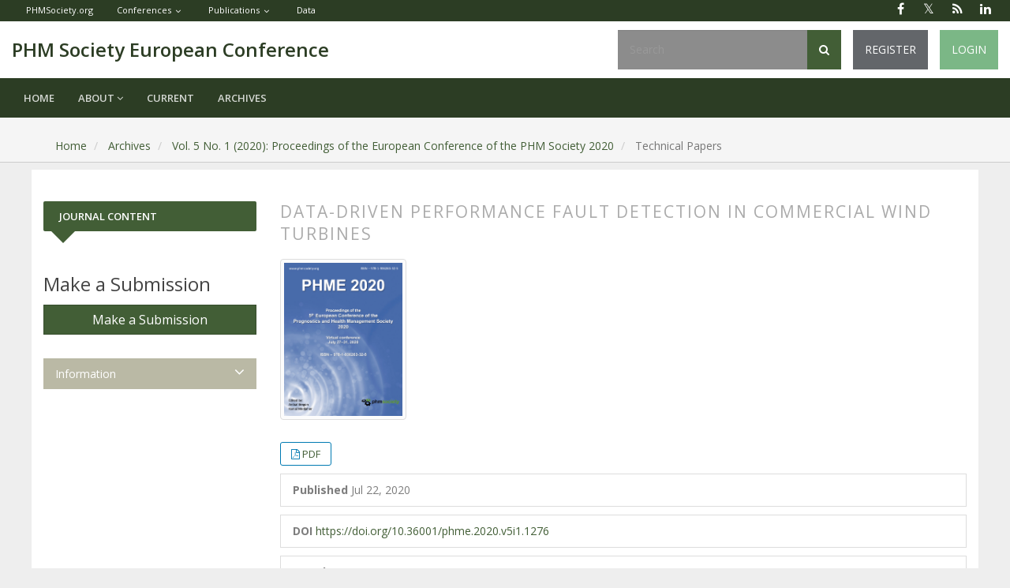

--- FILE ---
content_type: text/html; charset=utf-8
request_url: http://www.papers.phmsociety.org/index.php/phme/article/view/1276
body_size: 44768
content:


	<!DOCTYPE html>
<link rel="stylesheet" href="https://cdnjs.cloudflare.com/ajax/libs/font-awesome/4.7.0/css/font-awesome.min.css">
<html lang="en-US" xml:lang="en-US">
<head>
	<meta http-equiv="Content-Type" content="text/html; charset=utf-8">
	<meta name="viewport" content="width=device-width, initial-scale=1.0">
	<title>
		Data-driven Performance Fault Detection in Commercial Wind Turbines
							| PHM Society European Conference
			</title>

	
<meta name="generator" content="Open Journal Systems 3.2.1.4">
<link rel="schema.DC" href="http://purl.org/dc/elements/1.1/" />
<meta name="DC.Creator.PersonalName" content="Angela Meyer"/>
<meta name="DC.Creator.PersonalName" content="Bernhard Brodbeck"/>
<meta name="DC.Date.created" scheme="ISO8601" content="2020-07-22"/>
<meta name="DC.Date.dateSubmitted" scheme="ISO8601" content="2020-05-31"/>
<meta name="DC.Date.issued" scheme="ISO8601" content="2020-07-22"/>
<meta name="DC.Date.modified" scheme="ISO8601" content="2020-07-22"/>
<meta name="DC.Description" xml:lang="en" content="The operation and maintenance costs of wind parks make up a major fraction of a park's overall lifetime costs. They also include opportunity costs of lost revenue from avoidable power generation underperformance. We present a machine-learning based decision support method that minimizes these opportunity costs. By analyzing the stream of telemetry sensor data from the turbine operation, estimating highly accurate power reference relations and benchmarking, we can detect performance-related operational faults in a turbine- and site-specific manner. The most accurate power reference model is selected based on combinations of machine learning algorithms and regressor sets. Operating personnel can be alerted if a normal operating state boundary is exceeded. We demonstrate the performance fault detection method in a case study for a commercial grid-connected onshore wind turbine. Diagnosing a detected underperformance event, we find that the observed power generation deficiencies coincide with rotor blade misalignment related to low hydraulic pressure of the turbine's blade actuators."/>
<meta name="DC.Format" scheme="IMT" content="application/pdf"/>
<meta name="DC.Identifier" content="1276"/>
<meta name="DC.Identifier.pageNumber" content="7"/>
<meta name="DC.Identifier.DOI" content="10.36001/phme.2020.v5i1.1276"/>
<meta name="DC.Identifier.URI" content="http://www.papers.phmsociety.org/index.php/phme/article/view/1276"/>
<meta name="DC.Language" scheme="ISO639-1" content="en"/>
<meta name="DC.Rights" content="Copyright (c) 2020 Angela Meyer, Bernhard Brodbeck"/>
<meta name="DC.Rights" content=""/>
<meta name="DC.Source" content="PHM Society European Conference"/>
<meta name="DC.Source.ISSN" content="2325-016X"/>
<meta name="DC.Source.Issue" content="1"/>
<meta name="DC.Source.Volume" content="5"/>
<meta name="DC.Source.URI" content="http://www.papers.phmsociety.org/index.php/phme"/>
<meta name="DC.Subject" xml:lang="en" content="Condition monitoring, Fault detection and diagnosis, Gradient boosting, Wind power plants"/>
<meta name="DC.Title" content="Data-driven Performance Fault Detection in Commercial Wind Turbines"/>
<meta name="DC.Type" content="Text.Serial.Journal"/>
<meta name="DC.Type.articleType" content="Technical Papers"/>
<meta name="gs_meta_revision" content="1.1"/>
<meta name="citation_journal_title" content="PHM Society European Conference"/>
<meta name="citation_journal_abbrev" content="PHME_CONF"/>
<meta name="citation_issn" content="2325-016X"/> 
<meta name="citation_author" content="Angela Meyer"/>
<meta name="citation_author_institution" content="a:1:{s:5:&quot;en_US&quot;;s:37:&quot;Zurich University of Applied Sciences&quot;;}"/>
<meta name="citation_author" content="Bernhard Brodbeck"/>
<meta name="citation_title" content="Data-driven Performance Fault Detection in Commercial Wind Turbines"/>
<meta name="citation_language" content="en"/>
<meta name="citation_date" content="2020/07/22"/>
<meta name="citation_volume" content="5"/>
<meta name="citation_issue" content="1"/>
<meta name="citation_firstpage" content="7"/>
<meta name="citation_lastpage" content="7"/>
<meta name="citation_doi" content="10.36001/phme.2020.v5i1.1276"/>
<meta name="citation_abstract_html_url" content="http://www.papers.phmsociety.org/index.php/phme/article/view/1276"/>
<meta name="citation_keywords" xml:lang="en" content="Condition monitoring, Fault detection and diagnosis, Gradient boosting, Wind power plants"/>
<meta name="citation_pdf_url" content="http://www.papers.phmsociety.org/index.php/phme/article/download/1276/phmec_20_1276"/>
	<link rel="stylesheet" href="https://maxcdn.bootstrapcdn.com/bootstrap/3.3.7/css/bootstrap.min.css?v=3.2.1.4" type="text/css" /><link rel="stylesheet" href="//fonts.googleapis.com/css?family=Open+Sans:400,400i,600,600i,700,700i" type="text/css" /><link rel="stylesheet" href="http://www.papers.phmsociety.org/plugins/themes/responsive/css/jquery.bxslider/jquery.bxslider.min.css?v=3.2.1.4" type="text/css" /><link rel="stylesheet" href="http://www.papers.phmsociety.org/plugins/themes/responsive/css/newtheme.css?v=3.2.1.4" type="text/css" /><link rel="stylesheet" href="http://www.papers.phmsociety.org/plugins/themes/responsive/css/responsive.css?v=3.2.1.4" type="text/css" /><link rel="stylesheet" href="http://www.papers.phmsociety.org/index.php/phme/$$$call$$$/page/page/css?name=stylesheet" type="text/css" /><link rel="stylesheet" href="http://www.papers.phmsociety.org/public/journals/4/styleSheet.css?v=3.2.1.4" type="text/css" /><link rel="stylesheet" href="http://www.papers.phmsociety.org/public/site/styleSheet.css?v=3.2.1.4" type="text/css" />
	<script src="//ajax.googleapis.com/ajax/libs/jquery/3.3.1/jquery.min.js?v=3.2.1.4" type="text/javascript"></script><script src="//ajax.googleapis.com/ajax/libs/jqueryui/1.12.0/jquery-ui.min.js?v=3.2.1.4" type="text/javascript"></script><script src="http://www.papers.phmsociety.org/lib/pkp/js/lib/jquery/plugins/jquery.tag-it.js?v=3.2.1.4" type="text/javascript"></script><script src="http://www.papers.phmsociety.org/plugins/themes/responsive//css/jquery.bxslider/jquery.bxslider.min.js?v=3.2.1.4" type="text/javascript"></script><script src="https://maxcdn.bootstrapcdn.com/bootstrap/3.3.7/js/bootstrap.min.js?v=3.2.1.4" type="text/javascript"></script><script src="http://www.papers.phmsociety.org/plugins/themes/responsive/js/article.js?v=3.2.1.4" type="text/javascript"></script><script src="https://www.google.com/recaptcha/api.js?v=3.2.1.4" type="text/javascript"></script><script src="http://www.papers.phmsociety.org/plugins/generic/citationStyleLanguage/js/articleCitation.js?v=3.2.1.4" type="text/javascript"></script>


	<script type="text/javascript">
		function makeSlider (id){
             var images = '';
             var Icount = 0;
             $(id+' img').each(function (i){
              Icount++;
                var activeClass="";
                if(i==0){
                    activeClass="active";
                }

                 images += '<div class="item '+activeClass+'">\
                              <img src="'+ $(this).attr('src')+'"/>\
                            </div>';
            });
             if(Icount==0) return;
             
               var slidertemplate = '<div id="carousel-example-generic" class="carousel slide" data-ride="carousel">\
                              <!-- Indicators -->\
                              <ol class="carousel-indicators">\
                                <li data-target="#carousel-example-generic" data-slide-to="0" class="active"></li>\
                                <li data-target="#carousel-example-generic" data-slide-to="1"></li>\
                                <li data-target="#carousel-example-generic" data-slide-to="2"></li>\
                              </ol>\
                              <!-- Wrapper for slides -->\
                              <div class="carousel-inner" role="listbox">\
                                '+images+'\
                              </div>\
                              <!-- Controls -->\
                              <a class="left carousel-control" href="#carousel-example-generic" role="button" data-slide="prev">\
                                <span class="glyphicon glyphicon-chevron-left" aria-hidden="true"></span>\
                                <span class="sr-only">Previous</span>\
                              </a>\
                              <a class="right carousel-control" href="#carousel-example-generic" role="button" data-slide="next">\
                                <span class="glyphicon glyphicon-chevron-right" aria-hidden="true"></span>\
                                <span class="sr-only">Next</span>\
                              </a>\
                            </div>';
                    $(id).html(slidertemplate);
            $(id+' .carousel').carousel();

        }


	</script>
	  
</head>

<body  class="pkp_page_article pkp_op_view">
	<div class="pkp_structure_page">

				 		<input type="checkbox" name="menuOnTop" id="menuOnTop">  
          
           		<header class="navbar navbar-default" id="headerNavigationContainer" role="banner">

					
			
			<div class="mainNavigation">
			    <div class="topHeader">
                        <ul class="topLinksList">
    <li>
    	<a href="https://phmsociety.org/">PHMSociety.org</a>
    	
    </li>
    <li class="dropdown">
    	<a href="#">Conferences</a>
    	<ul>
    		<li><a href="https://phm2021.phmsociety.org/">North America</a></li>
    		<li><a href="http://phmap.org/">Asia-Pacific</a></li>
    		<li><a href="https://phm-europe.org/">Europe</a></li>
    	</ul>
    </li>
    <li class="dropdown">
    	<a href="https://papers.phmsociety.org">Publications</a>
    	<ul>
    		<li><a href="https://papers.phmsociety.org/index.php/ijphm">Journal</a></li>
    		<li><a href="https://papers.phmsociety.org/index.php/phmconf">North America Conference</a></li>
    		<li><a href="https://papers.phmsociety.org/index.php/phme">Europe Conference</a></li>
    		<li><a href="https://papers.phmsociety.org/index.php/phmap">Asia-Pacific Conference</a></li>
    	</ul>
    </li>
    <li><a href="https://data.phmsociety.org/">Data</a></li>
</ul>                        <div id="showTopLinks">
	<div id="publishingHome" style="display:none"><a href="/"><i class="fa fa-university" aria-hidden="true"></i> Publication Home </a></div>
	<div class="topSocial">
	  <ul>
	    <li><a href="https://www.facebook.com/group.php?gid=251906475261" class="fa fa-facebook" target="_blank"></a></li>
	    <li><a href="https://x.com/phmsociety/" class="fa fa-twitter"  target="_blank"></a></li>
<!--	    <li><a href="https://feeds.feedburner.com/PhmSociety" class="fa fa-rss"  target="_blank"></a></li> -->

 

    <li><a href="https://papers.phmsociety.org/index.php/phme/gateway/plugin/WebFeedGatewayPlugin/rss2" class="fa fa-rss" target="_blank"></a></li>



	    <li><a href="https://www.linkedin.com/groups?gid=1053007" class="fa fa-linkedin"  target="_blank"></a></li>
	  </ul>
	</div>
	
</div>
                    </div>
				<div class="container-fluid headerMiddle" >
					<div class="navbar-header">
                        <div class="middleHd">
												

																			<div class="site-name">
																																											<a href="http://www.papers.phmsociety.org/index.php/index" class="navbar-brand pageHeaderTitle">PHM Society European Conference</a>
																				</h1>
													
						
					</div>
					<div>
					<div id="searchWrpNav">
						        						          <div class="searchCntNav">
						            <form class="navbar-form navbar-left" role="search" method="post" action="http://www.papers.phmsociety.org/index.php/phme/search/search">
  <div class="form-group">
    <input class="form-control" name="query" value="" type="text" aria-label="Search Query" placeholder="Search">
  </div>
  <button type="submit" class="btn btn-default"><i class="fa fa-search"></i></button>
  <!-- <div class="adVSearch" > <a href="http://www.papers.phmsociety.org/index.php/phme/search/search">Advance search</a></div> -->
</form>

						          </div>
						        							</div>
				    	


              <ul id="main-navigation" class="nav navbar-nav loginRegWrp ">
                                  <li class="profile ">
              								<a href="http://www.papers.phmsociety.org/index.php/phme/user/register" class="">
														
                
                
                Register

                              </a>
                          </li>
                                  <li class="profile ">
              								<a href="http://www.papers.phmsociety.org/index.php/phme/login" class="">
														
                
                
                Login

                              </a>
                          </li>
                                            </ul>
       
	  


				    </div>
				</div>
				</div>
			</div>

			<div id="navMenuWrp">
				
																									  <div id="publishingHome"><a href="/"><i class="fa fa-university" aria-hidden="true"></i> Publication Home </a>
							  </div>
							  <label for="menuOnTop"  data-toggle="collapse" data-target="#nav-menu">
							      <span class="icon-bar"></span>
							      <span class="icon-bar"></span>
							      <span class="icon-bar"></span>
							  </label>
							  	<nav id="nav-menu" class="navbar-collapse collapse " aria-label="Site Navigation">
								    <div class="container-fluid">	
											
																				


              <ul id="main-navigation" class="nav navbar-nav ">
                                  <li class=" ">
              								<a href="https://phmpapers.org/index.php/phme" class="">
														
                
                
                Home

                              </a>
                          </li>
                                  <li class="  dropdown ">
              								<a href="javascript:void(0)" class="">
														
                
                
                About

                 
                	<i class="fa fa-angle-down" aria-hidden="true"></i> 
                              </a>
                              <ul class="dropdown-menu">
                                                            <li class="">
                        <a href="http://www.papers.phmsociety.org/index.php/phme/about">
                          About the Journal
                        </a>
                      </li>
                                                                                <li class="">
                        <a href="http://www.papers.phmsociety.org/index.php/phme/about/submissions">
                          Submissions
                        </a>
                      </li>
                                                                                                                      <li class="">
                        <a href="http://www.papers.phmsociety.org/index.php/phme/about/contact">
                          Contact
                        </a>
                      </li>
                                                      </ul>
                          </li>
                                  <li class=" ">
              								<a href="http://www.papers.phmsociety.org/index.php/phme/issue/current" class="">
														
                
                
                Current

                              </a>
                          </li>
                                  <li class=" ">
              								<a href="http://www.papers.phmsociety.org/index.php/phme/issue/archive" class="">
														
                
                
                Archives

                              </a>
                          </li>
                                            </ul>
       
	  


									 	


              <ul id="main-navigation" class="nav navbar-nav loginRegWrpRes  ">
                                  <li class="profile ">
              								<a href="http://www.papers.phmsociety.org/index.php/phme/user/register" class="">
														
                
                
                Register

                              </a>
                          </li>
                                  <li class="profile ">
              								<a href="http://www.papers.phmsociety.org/index.php/phme/login" class="">
														
                
                
                Login

                              </a>
                          </li>
                                            </ul>
       
	  


									</div>
								</nav>

													  



											
				

			</div>
			<!-- .pkp_head_wrapper -->
		</header><!-- .pkp_structure_head -->
		
		

			
		<div class="pkp_structure_content container" id="mainContainer">
			
			<main class="pkp_structure_main col-md-9" role="main">
			  <!--   <script type="text/javascript" src="//openjournalsystems.com/livechat/php/app.php?widget-init.js"></script>
 -->


<div class="deepanbrea">
			<nav class="cmp_breadcrumbs" role="navigation" aria-label="You are here:">
	<ol class="breadcrumb">
		<li>
			<a href="http://www.papers.phmsociety.org/index.php/phme/index">
				Home
			</a>
		</li>
		<li>
			<a href="http://www.papers.phmsociety.org/index.php/phme/issue/archive">
				Archives
			</a>
		</li>
		<li>
			<a href="http://www.papers.phmsociety.org/index.php/phme/issue/view/4">
				Vol. 5 No. 1 (2020): Proceedings of the European Conference of the PHM Society 2020
			</a>
		</li>
		<li class="active">
							Technical Papers
					</li>
	</ol>
</nav>
	</div>
<div class="page page_article">
	

		<article class="article-details">
	<header><meta http-equiv="Content-Type" content="text/html; charset=utf-8">
	   
		
		<div class="headings">
	    <section class="section">
		<h2 class="headings">
						Data-driven Performance Fault Detection in Commercial Wind Turbines
									</h2></section>
	</div>
		
	
	</header>

	<div class="row">
		<div class="col-md-12">
			<section class="article-main">

								<h2 class="sr-only">##plugins.themes.bootstrap3.article.main##</h2>

						<h2 class="sr-only">##plugins.themes.bootstrap3.article.sidebar##</h2>

										<div class="cover-image">
											<a href="http://www.papers.phmsociety.org/index.php/phme/issue/view/4">
							<img class="img-responsive" src="http://www.papers.phmsociety.org/public/journals/4/cover_issue_4_en_US.jpg">
						</a>
									</div>
													<div class="download">
					<div class="galleryLinksWrp">
					    
											







	





	
	









			<i class="fa fa-file-pdf-o" aria-hidden="true"></i>
		

			

<a class="galley-link "  role="button" data-type="pdf" href="http://www.papers.phmsociety.org/index.php/phme/article/download/1276/phmec_20_1276">


	
	


	PDF
	
</a>



										</div>
				</div>
															<div class="list-group-item date-published">
						<strong>Published</strong>
						Jul 22, 2020
					</div>
				
																																														<div class="list-group-item doi">
							<strong>DOI</strong>
							<a href="https://doi.org/10.36001/phme.2020.v5i1.1276">
								https://doi.org/10.36001/phme.2020.v5i1.1276
							</a>
						</div>
														
									<div class="list-group-item date-published">
													<strong>Angela Meyer</strong>
															<div class="article-author-affilitation">
									a:1:{s:5:&quot;en_US&quot;;s:37:&quot;Zurich University of Applied Sciences&quot;;}
								</div>
																											<strong>Bernhard Brodbeck</strong>
																									</div>
				
													<div class="article-summary" id="summary">
						<h2>Abstract</h2>
						<div class="article-abstract">
							<p>The operation and maintenance costs of wind parks make up a major fraction of a park's overall lifetime costs. They also include opportunity costs of lost revenue from avoidable power generation underperformance. We present a machine-learning based decision support method that minimizes these opportunity costs. By analyzing the stream of telemetry sensor data from the turbine operation, estimating highly accurate power reference relations and benchmarking, we can detect performance-related operational faults in a turbine- and site-specific manner. The most accurate power reference model is selected based on combinations of machine learning algorithms and regressor sets. Operating personnel can be alerted if a normal operating state boundary is exceeded. We demonstrate the performance fault detection method in a case study for a commercial grid-connected onshore wind turbine. Diagnosing a detected underperformance event, we find that the observed power generation deficiencies coincide with rotor blade misalignment related to low hydraulic pressure of the turbine's blade actuators.</p>
						</div>
					</div>
				
									<div class="article-summary">
						<h2>
							How to Cite
						</h2>
						<div class="article-abstract ">
							<div id="citationOutput" class="citationJson" role="region" aria-live="polite">
								<div class="csl-bib-body">
  <div class="csl-entry">Meyer, A., &#38; Brodbeck, B. (2020). Data-driven Performance Fault Detection in Commercial Wind Turbines. <i>PHM Society European Conference</i>, <i>5</i>(1), 7. https://doi.org/10.36001/phme.2020.v5i1.1276</div>
</div>
							</div>
							<div class="btn-group">
							  <button type="button" class="btn btn-default dropdown-toggle" data-toggle="dropdown" aria-controls="cslCitationFormats">
							    More Citation Formats
									<span class="caret"></span>
							  </button>
							  <ul class="dropdown-menu" role="menu">
																			<li>
											<a class="getJsonData" aria-controls="citationOutput"
												hrefs="http://www.papers.phmsociety.org/index.php/phme/citationstylelanguage/get/acm-sig-proceedings?submissionId=1276&amp;publicationId=865"
												data-load-citation
												data-json-href="http://www.papers.phmsociety.org/index.php/phme/citationstylelanguage/get/acm-sig-proceedings?submissionId=1276&amp;publicationId=865&amp;return=json">
												ACM
											</a>
										</li>
																			<li>
											<a class="getJsonData" aria-controls="citationOutput"
												hrefs="http://www.papers.phmsociety.org/index.php/phme/citationstylelanguage/get/acs-nano?submissionId=1276&amp;publicationId=865"
												data-load-citation
												data-json-href="http://www.papers.phmsociety.org/index.php/phme/citationstylelanguage/get/acs-nano?submissionId=1276&amp;publicationId=865&amp;return=json">
												ACS
											</a>
										</li>
																			<li>
											<a class="getJsonData" aria-controls="citationOutput"
												hrefs="http://www.papers.phmsociety.org/index.php/phme/citationstylelanguage/get/apa?submissionId=1276&amp;publicationId=865"
												data-load-citation
												data-json-href="http://www.papers.phmsociety.org/index.php/phme/citationstylelanguage/get/apa?submissionId=1276&amp;publicationId=865&amp;return=json">
												APA
											</a>
										</li>
																			<li>
											<a class="getJsonData" aria-controls="citationOutput"
												hrefs="http://www.papers.phmsociety.org/index.php/phme/citationstylelanguage/get/associacao-brasileira-de-normas-tecnicas?submissionId=1276&amp;publicationId=865"
												data-load-citation
												data-json-href="http://www.papers.phmsociety.org/index.php/phme/citationstylelanguage/get/associacao-brasileira-de-normas-tecnicas?submissionId=1276&amp;publicationId=865&amp;return=json">
												ABNT
											</a>
										</li>
																			<li>
											<a class="getJsonData" aria-controls="citationOutput"
												hrefs="http://www.papers.phmsociety.org/index.php/phme/citationstylelanguage/get/chicago-author-date?submissionId=1276&amp;publicationId=865"
												data-load-citation
												data-json-href="http://www.papers.phmsociety.org/index.php/phme/citationstylelanguage/get/chicago-author-date?submissionId=1276&amp;publicationId=865&amp;return=json">
												Chicago
											</a>
										</li>
																			<li>
											<a class="getJsonData" aria-controls="citationOutput"
												hrefs="http://www.papers.phmsociety.org/index.php/phme/citationstylelanguage/get/harvard-cite-them-right?submissionId=1276&amp;publicationId=865"
												data-load-citation
												data-json-href="http://www.papers.phmsociety.org/index.php/phme/citationstylelanguage/get/harvard-cite-them-right?submissionId=1276&amp;publicationId=865&amp;return=json">
												Harvard
											</a>
										</li>
																			<li>
											<a class="getJsonData" aria-controls="citationOutput"
												hrefs="http://www.papers.phmsociety.org/index.php/phme/citationstylelanguage/get/ieee?submissionId=1276&amp;publicationId=865"
												data-load-citation
												data-json-href="http://www.papers.phmsociety.org/index.php/phme/citationstylelanguage/get/ieee?submissionId=1276&amp;publicationId=865&amp;return=json">
												IEEE
											</a>
										</li>
																			<li>
											<a class="getJsonData" aria-controls="citationOutput"
												hrefs="http://www.papers.phmsociety.org/index.php/phme/citationstylelanguage/get/modern-language-association?submissionId=1276&amp;publicationId=865"
												data-load-citation
												data-json-href="http://www.papers.phmsociety.org/index.php/phme/citationstylelanguage/get/modern-language-association?submissionId=1276&amp;publicationId=865&amp;return=json">
												MLA
											</a>
										</li>
																			<li>
											<a class="getJsonData" aria-controls="citationOutput"
												hrefs="http://www.papers.phmsociety.org/index.php/phme/citationstylelanguage/get/turabian-fullnote-bibliography?submissionId=1276&amp;publicationId=865"
												data-load-citation
												data-json-href="http://www.papers.phmsociety.org/index.php/phme/citationstylelanguage/get/turabian-fullnote-bibliography?submissionId=1276&amp;publicationId=865&amp;return=json">
												Turabian
											</a>
										</li>
																			<li>
											<a class="getJsonData" aria-controls="citationOutput"
												hrefs="http://www.papers.phmsociety.org/index.php/phme/citationstylelanguage/get/vancouver?submissionId=1276&amp;publicationId=865"
												data-load-citation
												data-json-href="http://www.papers.phmsociety.org/index.php/phme/citationstylelanguage/get/vancouver?submissionId=1276&amp;publicationId=865&amp;return=json">
												Vancouver
											</a>
										</li>
																  </ul>
							</div>
						</div>
					</div>
												
				
					

	Abstract <span class="glyphicon glyphicon-eye-open"></span> 834 |
                                                PDF Downloads <span class="glyphicon glyphicon-download-alt"></span> 1015
                        <br>
<br>
			</section><!-- .article-main -->

			<section class="article-more-details">

								<h2 class="sr-only">##plugins.themes.bootstrap3.article.details##</h2>
								<div class="panel panel-default issue">
					<div class="panel-heading">
						Keywords
					</div>
					<div class="panel-body">
						 




					<p>
 Condition monitoring, Fault detection and diagnosis, Gradient boosting, Wind power plants</p>


					
				</div>	</div>
				
								

																			
								
				
								<div class="panel panel-default issue">
					<div class="panel-heading">
						Issue
					</div>
					<div class="panel-body">
						<a class="title" href="http://www.papers.phmsociety.org/index.php/phme/issue/view/4">
							Vol. 5 No. 1 (2020): Proceedings of the European Conference of the PHM Society 2020
						</a>

					</div>
				</div>

									<div class="panel panel-default section">
						<div class="panel-heading">
							Section
						</div>
						<div class="panel-body">
							Technical Papers
						</div>
					</div>
				
													<div class="panel panel-default copyright">
						<div class="panel-body">
														<p>The Prognostic and Health Management Society advocates open-access to scientific data and uses a <a href="http://creativecommons.org/">Creative Commons license</a> for publishing and distributing any papers. A Creative Commons license does not relinquish the author’s copyright; rather it allows them to share some of their rights with any member of the public under certain conditions whilst enjoying full legal protection. By submitting an article to the International Conference of the Prognostics and Health Management Society, the authors agree to be bound by the associated terms and conditions including the following:</p>
<p>As the author, you retain the copyright to your Work. By submitting your Work, you are granting anybody the right to copy, distribute and transmit your Work and to adapt your Work with proper attribution under the terms of the <a href="http://creativecommons.org/licenses/by/3.0/us/"><strong>Creative Commons Attribution 3.0</strong> United States license</a>. You assign rights to the Prognostics and Health Management Society to publish and disseminate your Work through electronic and print media if it is accepted for publication. A license note citing the Creative Commons Attribution 3.0 United States License as shown below needs to be placed in the footnote on the first page of the article.</p>
<p><em>First Author et al. This is an open-access article distributed under the terms of the Creative Commons Attribution 3.0 United States License, which permits unrestricted use, distribution, and reproduction in any medium, provided the original author and source are credited.</em></p>
						</div>
					</div>
				
				

			</section><!-- .article-details -->
		</div><!-- .col-md-8 -->
	</div><!-- .row -->

</article>

<script type="text/javascript">
$('document').ready(function(){
	$('.getJsonData').click(function(){
		url = $(this).attr('hrefs');
	
		$('.citationJson').html('Loading...')
		//alert(url)
		$.ajax({
			url: url,
			type:"GET",
			success:function(result){
				setTimeout(function(){ $('.citationJson').html(result) },2000)
				
				//alert(result)
			}

		})
	})
})
</script>

<style>

.section {
    border-top: none !important;
}

h2.headings {
  font-weight: 300 !important;
}
.btn-group {
    text-align: center;
    margin-top: 11px;
    border: none !important;
    border-radius: 3px;
    font-size: 12px;
    line-height: 28px;
    color: #2077db;
    padding: 0px 0px;
}
.galleryLinksWrp{display: inline-block;
    padding: 0 1em;
    background: #fff;
    border: 1px solid #007ab2;
    border-radius: 3px;
    font-size: 13px;
    line-height: 28px;
    color: #007ab2;
    text-decoration: none;}
</style>
	
	

	<div id="articlesBySimilarityList">
	</div>


</div><!-- .page -->
	</main>

									<aside id="sidebar" class="pkp_structure_sidebar col-md-3" role="complementary" aria-label="Sidebar">
        <h2 class="titleSide">Journal Content </h2>
				<div class="pkp_block block_make_submission">
	<h2 class="pkp_screen_reader">
		Make a Submission
	</h2>

	<div class="content">
		<a class="block_make_submission_link" href="http://www.papers.phmsociety.org/index.php/phme/about/submissions">
			Make a Submission
		</a>
	</div>
</div>
<div class="pkp_block block_information">
	<h2 class="title">Information</h2>
	<div class="content">
		<ul>
							<li>
					<a href="http://www.papers.phmsociety.org/index.php/phme/information/readers">
						For Readers
					</a>
				</li>
										<li>
					<a href="http://www.papers.phmsociety.org/index.php/phme/information/authors">
						For Authors
					</a>
				</li>
										<li>
					<a href="http://www.papers.phmsociety.org/index.php/phme/information/librarians">
						For Librarians
					</a>
				</li>
					</ul>
	</div>
</div>

			</aside><!-- pkp_sidebar.left -->
			  </div><!-- pkp_structure_content -->
  
   
 <style type="text/css">
   footer{ background: #444; color: #fff;}
.footer .bottom-bar {background: #2b2b2b; padding: 5px 0; } 

footer img {
    margin: 5px;
}
#nsf-logo {
    margin-left: 25px;
    margin-right: 25px;
}

.cu-engineering-logo {
    width: 160px;
}
</style>



<footer class="footer hidden-print">

            <div class="bottom-bar">
                <div class="container  text-center small">
                    <div class="row footerRow">
                        <a href="#" class="logoFooter">
                            <img src="https://phmsociety.org/wp-content/themes/g5_helium/custom/images/logos/pmh_logo_green.gif" class="reponsive-img" alt="">
                        </a>
                       
                        <ul class="g-horizontalmenu">
                            <li><a target="_blank" href="/" title=" Terms of Use "> Terms of Use </a> </li>
                            <li><a target="_blank" href="https://phmsociety.org/privacy-policy-2/" title="Privacy and Security Statement">Privacy and Security Statement</a></li>
                            <li><a target="_blank" href="/" title=" PHM Community Rules "> PHM Community Rules </a></li>
                         </ul>
                         <div id="gtotopDiv">
                            <a href="#"  id="g-totop" rel="nofollow" class="">
                            Back to top <i class="fa fa-chevron-up fa-fw"></i>                    
                            </a>
                        </div>
                    </div>
                    
                    <div class="row">
                        
                    <div class="footerCopyright">
                      © The Prognostics and Health Management Society 2009 - 2026 <br>
PHM Society is a non-profit organization dedicated to the advancement of PHM as an engineering discipline.
                    </div>

                    </div>
                </div>
            </div>

</footer>
        
</div><!-- pkp_structure_page -->
<div class="modal fade" id="editorialModel" role="dialog">
  <div class="modal-dialog">
      <!-- Modal content-->
      <div class="modal-content">
        <div class="modal-header">
          <button type="button" class="close" data-dismiss="modal">&times;</button>
          <h4 class="modal-title">Modal Header</h4>
        </div>
        <div class="modal-body">
        </div>

        <div class="modal-footer">
      <button type="button" class="btn btn-default" data-dismiss="modal">Close</button>
        </div>
      </div>
  </div>
</div>




  <script type="text/javascript">
    $(function (){


      setTimeout(function(){
      //currLang = $('.languages .currentLanguage').text();
        
      
        currLang = $('.block_language .current a').text().replace(/\s/g, "");
        
        if(currLang=="العربية" || currLang=="العربية")
        {
          //$('body').addClass('langRTL');
          $('body').css('direction', 'rtl');
          
          $('.pkp_structure_main').css('float','left');
          $('.homepage-image + .journal-description').css({'margin-right': '220px','margin-left':'0px'});
          $('.homepage-image, .issue-toc .thumbnail').css({'margin-left': '20px','float':'right'});
          
          $('#homeTabWrp .nav-tabs').css({'float':'right'});
          $('#homeTabWrp .tab-content').css({'padding': '49px 0px','position': 'inherit'});
          
          $('.issueTocPublishArticles .media-body .galleryLinksWrp').css({'top': 'initial','margin': '10px'});

          $('.issueTocPublishArticles .article-summary .media-heading, .issueTocPublishArticles .article-summary .meta').css({'margin-right': '20px'});



          $('#searchWrpNav').css({
              'float': 'left',
              'position': 'sticky',
              'right': '0px',
              'top': '50%',
              'margin-top': '0px'
          });

          $('.navbar-nav').css('float','right ');
          $('.navbar-nav>li').css('float','right');
          
          $('#showTopLinks').css('float','left');
          

          $('#social-icons').removeClass('pull-right');
          $('#social-icons .menu > li').css('float','right');
          


          $('.mainNavigation h1').css('float','right');
          $('.site-name').css('float','right');
          $('#nav-menu').css('float','right');
          $('#nav-menu > ul > li').css('float','right');

          $('.bread_left').css('float','right');
          $('.social_links').css('float','left');
            
        }
      },1000)



      var baseUrl  = window.location ;
      //alert(baseUrl)
     $('#main-navigation a[href="'+baseUrl+'"]').addClass('active');

        $('body').on('click', '.show-search',function(e){
            var flag = $('#seachCheckFlag').prop('checked');
          
            if(flag==true){
                $('#seachCheckFlag').prop('checked', false);
               // if( $('#searchWrpNav form input').val()!=''){
                    setTimeout(function (){
                        $('#searchWrpNav button[type="submit"]').click();
                    }, 1000);
               // }
            }else{
                 $('#seachCheckFlag').prop('checked', true);
            }
           
        });

        //slider
       if( $('.slider_box_area').length==0){
               $('#customblock-headerslider, #customblock-HomePageInfo').remove();
        }         
        //makeSlider('#customblock-Slider');
       
     /* $('.issueTocPublishArticles h2').click(function (){
        $(this).closest('.section').toggleClass('activeNow');
      });*/


      $('#sidebar > div').each(function (){
          var title  = $('.blockTitle, .title', this).detach();
            var mtitle  = $('.content .titleSide', this).detach();
           $('.content', this).before(mtitle);
           $('.content .titleSide', this).remove();
           $('.content .title', this).remove();
          var  thisEl = $(this);
          $('.content', this).before(title);
           $('.blockTitle, .title', this).click(function (){
              $(this).next('.content').toggle();
             thisEl.toggleClass('ShowDetailsSidebar');
           });
      });

      /*$('.journals li').each(function(){
        tag = $(this).find('a').attr('href')
        alert(tag)
      })*/

    });
  </script>
  
  
  <style type="text/css">

#customblock-newssection { display: none}

</style>

  <script type="text/javascript">

    $(function (){
    
      $('.issue-toc .galleys .btn-group').before("<span>Download full issue PDF</span>");
      var authCustomBlock = $('#customblock-currentIssueInfo').html();
      var infoCustomBlock = $('#customblock-currentIssueInfoAuthor').html();


      //Editoral popup

      $('.detailsOpening').click(function(){

        var html = '';  
        var header = '';  
        html += '<p>'+ $(this).find('.editoruserDetails').html() + '</p>';
       
        header = '<h2  class="modal-title">'+$(this).find('.editoruserHead').html()+'</small></h3>';

          $("#editorialModel .modal-body").html($(html));
          $("#editorialModel .modal-title").html(header);
          $("#editorialModel").modal();
      })
      //End Editorial popup

    

      if(authCustomBlock)
      {
          $('.currentIssueInfo').html(authCustomBlock)
      }
      else
      {
          $('.currentIssueInfoAuthor').html('<div class="noInfo">- Current issue info not available -</div>')
      }

      if(infoCustomBlock)
      {
          $('.currentIssueInfoAuthor').html(infoCustomBlock)
      }
      else
      {
          $('.currentIssueInfoAuthor').html('<div class="noInfo">- Author info not available -</div>')
      }

     // makeSlider('.journalInfoCol');





      var Ncount = 0;



      var news = $('#customblock-newssection p > a').length;  

     

      if(news>0)

      {  

          var __OBJECTS = [];



          $('#newsslide').show();



          $('#customblock-newssection p > a').each(function() {

              __OBJECTS.push($(this));

          });

          

          addPositioningClasses();

          

          

          var timer = 4000;

          var finaltimer = news*timer;

         

          function addPositioningClasses() {

              var card = __OBJECTS.pop();

              innHTml = $(card).wrap('<div>').parent().html();

              $('#latestnews-content').html(innHTml)

              $(card).unwrap();

              if (__OBJECTS.length) {

                  setTimeout(addPositioningClasses, timer)

              }

          }

          

          setInterval(function(){ 

              $('#customblock-newssection p > a').each(function() {

                  __OBJECTS.push($(this));

              }); 

            

            addPositioningClasses() 

          }, finaltimer);





      }// recent new section







     

  $('.searchBarWrp input').focusin(function (){

    $(this).closest('.searchBarWrp').addClass('activeState');

  }).focusout(function (){

    $(this).closest('.searchBarWrp').removeClass('activeState');

  });

  

  $('#sidebar > div .title').click(function (){

    $(this).closest('.pkp_block').toggleClass('showHide');

  });



      var baseUrl  = window.location ;

     /* var  copyBread =  $('#mainContainer .cmp_breadcrumbs').detach();

       $('.breadcrumsWrpHD').prepend(copyBread);*/



      //alert(baseUrl)

     $('#main-navigation a[href="'+baseUrl+'"]').addClass('active');



        $('body').on('click', '.show-search',function(e){

            var flag = $('#seachCheckFlag').prop('checked');

          

            if(flag==true){

                $('#seachCheckFlag').prop('checked', false);

               // if( $('#searchWrpNav form input').val()!=''){

                    setTimeout(function (){

                        $('#searchWrpNav button[type="submit"]').click();

                    }, 1000);

               // }

            }else{

                 $('#seachCheckFlag').prop('checked', true);

            }

           

        });



          //slider
        function makeSlider (id){
             var images = '';
             var Icount = 0;
             $(id+' img').each(function (i){
              Icount++;
                var activeClass="";
                if(i==0){
                    activeClass="active";
                }

                 images += '<div class="item '+activeClass+'">\
                              <img src="'+ $(this).attr('src')+'"/>\
                            </div>';
            });
             if(Icount==0) return;
             
               var slidertemplate = '<div id="carousel-example-generic" class="carousel slide" data-ride="carousel">\
                              <!-- Indicators -->\
                              <ol class="carousel-indicators">\
                                <li data-target="#carousel-example-generic" data-slide-to="0" class="active"></li>\
                                <li data-target="#carousel-example-generic" data-slide-to="1"></li>\
                                <li data-target="#carousel-example-generic" data-slide-to="2"></li>\
                              </ol>\
                              <!-- Wrapper for slides -->\
                              <div class="carousel-inner" role="listbox">\
                                '+images+'\
                              </div>\
                              <!-- Controls -->\
                              <a class="left carousel-control" href="#carousel-example-generic" role="button" data-slide="prev">\
                                <span class="glyphicon glyphicon-chevron-left" aria-hidden="true"></span>\
                                <span class="sr-only">Previous</span>\
                              </a>\
                              <a class="right carousel-control" href="#carousel-example-generic" role="button" data-slide="next">\
                                <span class="glyphicon glyphicon-chevron-right" aria-hidden="true"></span>\
                                <span class="sr-only">Next</span>\
                              </a>\
                            </div>';
                    $(id).html(slidertemplate);
            $('.carousel').carousel();

        }
        
        $('.bxslider').bxSlider({
				auto: true,
				autoControls: true,
				stopAutoOnClick: true,
				pager: true,
				slideWidth: 600
			});

        //makeSlider('#customblock-Slider .content .content');

       

      





    });

  </script>

  
  
  
  
  
  

  
  
</body>
</html>


--- FILE ---
content_type: text/css;charset=UTF-8
request_url: http://www.papers.phmsociety.org/index.php/phme/$$$call$$$/page/page/css?name=stylesheet
body_size: 2240
content:
a,a:visited,a:link,#sidebar .content li a{color:#425e36}a:hover,#sidebar .content li a:hover{color:#151d11}#navMenuWrp,.topSocial li a{background:#2c3d24;color:#fff}#nav-menu li:hover a,#main-navigation .dropdown .dropdown-menu{background:#151d11}#main-navigation .dropdown .dropdown-menu li a:hover{background:#090d08}#main-navigation .dropdown .dropdown-menu li a,#main-navigation a.active{border-color:#090d08}#nav-menu .navbar-nav>li>a{color:rgba(255,255,255,0.8)}.mainNavigation .navbar-brand.pageHeaderTitle{color:#2c3d24}#publishingHome a,.searchCntNav button{background:#425e36;color:#fff !important}#publishingHome a:hover,.searchCntNav button:hover{background:#2b3e23}#publishingHome a{border-color:#425e36 !important}#publishingHome a:hover{background:#202d1a !important}.titleSide{background:#425e36;color:#fff}.titleSide:after{border-top-color:#425e36}#sidebar .blockTitle,#sidebar .title{background:#bab9a5;color:#fff}#sidebar .blockTitle:hover,#sidebar .title:hover,#sidebar .blockTitle:focus,#sidebar .title:focus,#sidebar .ShowDetailsSidebar .blockTitle,#sidebar .ShowDetailsSidebar .title{background:#a4a388}#sidebar .blockTitle+.content,#sidebar .title+.content{background:rgba(186,185,165,0.1)}#homeTabWrp .nav-tabs .active a{background:#425e36;color:#fff}#homeTabWrp .nav-tabs .active a,#homeTabWrp .tab-content{border-color:#425e36}.article-summary .authors,.titleWithThemeEditIcon .date{color:#425e36}.btn-default,.btn-primary,.btn-primary:visited,.btn-default:visited,.block_make_submission_link,#seachCheckFlag:checked+.searchCntNav .show-search,.btn-system{background-color:#425e36;border-color:#374e2d}.btn-default,.btn-primary,.btn-primary:visited,.btn-default:visited,.block_make_submission_link:hover,.block_make_submission_link:visited,#seachCheckFlag:checked+.searchCntNav .show-search,.btn-system{color:#fff !important}.btn-default:hover,.block_make_submission_link:hover{background-color:#374e2d;border-color:#374e2d}body{background-color:#eee}#headerNavigationContainer{background-color:#2c3d24}.footer .bottom-bar{background:#2c3d24 !important}.footer .row a{color:#fff !important}label[for="menuOnTop"]{background:#6091ba !important}#main-navigation .dropdown .dropdown-menu li a{color:#fff}